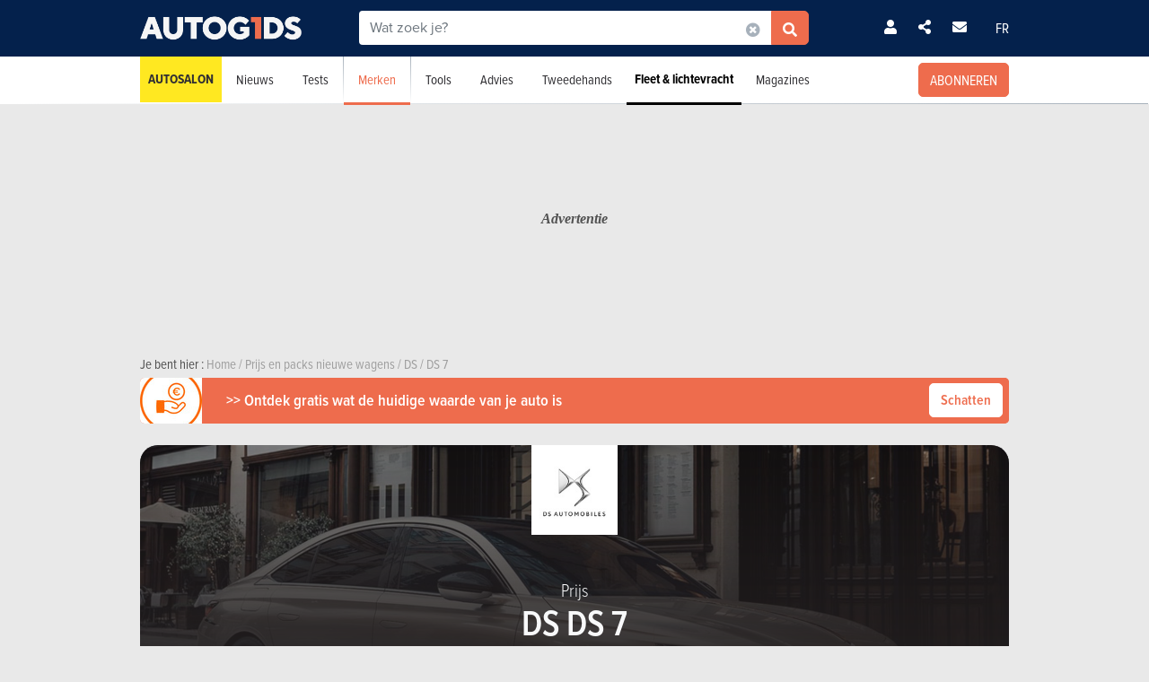

--- FILE ---
content_type: application/javascript
request_url: https://static.autogids.be/js/video.js?_v=4b6df01946f4919a3f5af8c1f0f9c3c5
body_size: 774
content:
$(document).ready(function() {
    if($('#masterslider1').length && typeof isNews == 'undefined') {
        // generate Masterslider
        var GSlider = new GSlider();
        
        /*
         * Events
         */
        $('.ms-slide-vpbtn').on('click', function() {
            //alert('ok');
        });
        
        $(window).resize(function() {
            if($('.ms-videogallery-template').width() == 445 && GSlider.width != 445) {
                GSlider.setSize(445, 305);
                GSlider.init();
            } 
            
            if($('.ms-videogallery-template').width() == 678 && GSlider.width != 678) {
                GSlider.setSize(678, 465);
                GSlider.init();
            }
        });
    };

    $('.ms-slide-vpbtn').on('click', function() {
        console.log('event click');
    });
    
    function GSlider() {
        this.slider = '';
        this.height = 465;
        this.width = 678;
        this.isTouch = false;
        this.isChanged = false;
        
        this.videos = [];
        
        this.init = function() {

            var links = '';
            
            if(this.slider != '') {
                this.slider = '';
                this.isChanged = true;
                
                links = this.generateLinksVideos();
                
                $('.ms-videogallery-template').html('<div class="master-slider ms-skin-default" id="masterslider1"><div class="ms-slide"><img src="/images/blank.gif" data-src="'+this.img+'" alt="Play"/></div></div>');
                
                $('#masterslider1 .ms-slide').append(links);
            }
            
            // we generate in first the videos            
            if($('#masterslider1 .ms-slide a[data-type=video]').length>0) {               
                                
                $('#masterslider1 .ms-slide a[data-type=video]').remove();
                
                links = this.generateLinksVideos();
                $('#masterslider1 .ms-slide').append(links);
            }
            
            this.slider = new MasterSlider();
            this.slider.setup('masterslider1', {
                width: this.width,
                height: this.height
            });

            /**
             * Event for catching data
             */
            this.slider.api.addEventListener(MSSliderEvent.VIDEO_PLAY , function(){
                console.log($('h1.msInfo').data('push-type'));

                dataLayer.push({
                    'event': $('h1.msInfo').data('push-type'),
                    'eventAction' : $('h1.msInfo').data('brand'),
                    'eventLabel': $('h1.msInfo').data('push')
                });
            });
        };
        
        this.generateLinksVideos = function() {
            var links = '';
            
            for(i=0; i<this.videos.length; i++) {
                links = links + '<a href="'+this.videos[i]+'&width='+this.width+'&height='+this.height+'" data-type="video">Video</a>'; 
            }
            
            return links;
        };
        
        this.setSize = function(width, height) {
            this.width = width;
            this.height = height;
        };
        
        var __construct = function(obj) {            
            // set current img
            obj.img = $('.ms-slide img').attr('data-src');
            
            // set videos
            var subObj = obj;
                
            $('#masterslider1 .ms-slide a[data-type=video]').each(function() {
                subObj.videos.push($(this).attr('href'));
            });
            
            // set support
            obj.isTouch = !!navigator.userAgent.match(/iphone|android|blackberry/ig) || false;
            
            // init obj
            obj.init();
        }(this);
        
        this.getSlider = function() {
            console.log(this.slider);
        };
    };
    
    function GVideo() {
        
    };
});